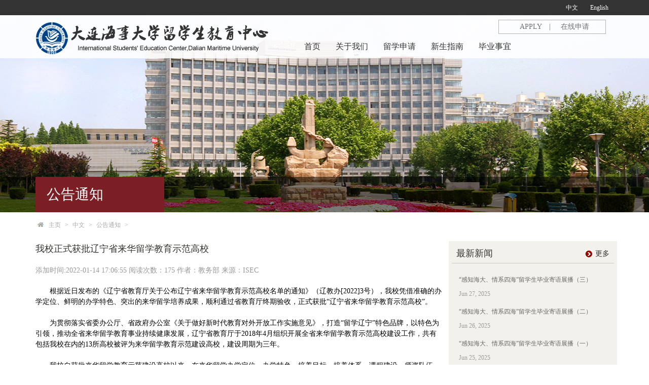

--- FILE ---
content_type: text/html
request_url: https://iec.dlmu.edu.cn/info/1020/3006.htm
body_size: 21222
content:
<!DOCTYPE html PUBLIC "-//W3C//DTD XHTML 1.0 Transitional//EN" "http://www.w3.org/TR/xhtml1/DTD/xhtml1-transitional.dtd">
<html xmlns="http://www.w3.org/1999/xhtml">
<head>
<meta http-equiv="Content-Type" content="text/html; charset=UTF-8" />
<meta http-equiv="X-UA-Compatible" content="IE=EmulateIE7" />
<title>我校正式获批辽宁省来华留学教育示范高校-大连海事大学留学生教育中心</title><meta name="pageType" content="3">
<meta name="pageTitle" content="我校正式获批辽宁省来华留学教育示范高校">


<META Name="SiteName" Content="大连海事大学留学生教育中心" />
<META Name="SiteDomain" Content="iec.dlmu.edu.cn" />
<META Name="ColumnName" Content="公告通知" />
<META Name="ArticleTitle" Content="我校正式获批辽宁省来华留学教育示范高校" />
<META Name="PubDate" Content="2022-01-14 17:06" />
<META Name="ContentSource" Content="ISEC" />
<META Name="Keywords" Content="我校 校正 正式 辽宁省 辽宁 省来 来华 留学 教育 示范 高校 " />
<META Name="Author" Content="教务部" />
<META Name="Description" Content="根据近日发布的《辽宁省教育厅关于公布辽宁省来华留学教育示范高校名单的通知》（辽教办[2022]3号），我校凭借准确的办学定位、鲜明的办学特色、突出的来华留学培养成果，顺利通过省教育厅终期验收，正式获批“辽宁省来华留学教育示范高校”。为贯彻落实省委办公厅、省政府办公室《关于做好新时代教育对外开放工作实施意见》，打造“留学辽宁”特色品牌，以特色为引领，推动全省来华留学教育事业持续健康发展，辽宁省教育厅于20..." />
<META Name="Image" Content="iec.dlmu.edu.cn/__local/5/16/03/4B36C69994ED8A9C19AEA09BD9A_CD32ED3A_53382.pngiec.dlmu.edu.cn/__local/F/AE/DE/D788EA4F4B55CB393A67A4C4339_5353534A_64B46.png" />
<META Name="Url" Content="iec.dlmu.edu.cn/info/1020/3006.htm" />

<meta name="description" content="大连海事大学留学生教育中心官方网站" />

<meta http-equiv="mobile-agent" content="format=xhtml;url=/m/index.php">
<link href="../../dfiles/11197/templets/default/ch/css/global.css" rel="stylesheet" type="text/css" />
<script type="text/javascript" src="../../dfiles/11197/templets/default/js/ch/jquery.min.js"></script>
<script type="text/javascript" src="../../dfiles/11197/templets/default/js/ch/jquery.superslide.js"></script>
<script type="text/javascript" src="../../dfiles/11197/templets/default/js/ch/selector.js"></script>
<script>
$(".u-backTop").click(function(){
        $("html, body").animate({ scrollTop: 0 }, 120);
    });
    $(window).scroll(function(){
        var menuElmm = $(".bg02_dis");
        var st = $(document).scrollTop();
        if(st >= 200){
            //alert(st);
            menuElmm.addClass("m-menu-fixed");
        }
        else{
            menuElmm.removeClass("m-menu-fixed");
        }
    });
</script>
<!--Announced by Visual SiteBuilder 9-->
<link rel="stylesheet" type="text/css" href="../../_sitegray/_sitegray_d.css" />
<script language="javascript" src="../../_sitegray/_sitegray.js"></script>
<!-- CustomerNO:77656262657232307973465450535742000200024f50 -->
<link rel="stylesheet" type="text/css" href="../../content.vsb.css" />
<script type="text/javascript" src="/system/resource/js/counter.js"></script>
<script type="text/javascript">_jsq_(1020,'/content.jsp',3001,1531445353)</script>
</head>
<body>
<div class="bg01">
<div class="wrapper">
<div class="lan"><script language="javascript" src="/system/resource/js/dynclicks.js"></script><script language="javascript" src="/system/resource/js/openlink.js"></script><A href="../../index.htm" target="_blank" onclick="onclick=" _addDynClicks(&#34;wburl&#34;, 1531445353, 40213)"" style="LETTER-SPACING: 0px">中文</A> 
<A href="../../English.htm" target="_blank" onclick="onclick=" _addDynClicks(&#34;wburl&#34;, 1531445353, 40214)"" style="padding-left:21px; letter-spacing:0">English</A> 
</div></div></div>
<div class="banner_list" style="background:url(../../dfiles/11197/uploads/banner/ch_banner.jpg) center no-repeat #2e2d29">
    <div class="ny_header">
        <div class="wrapper">
            <div class="header_name">
公告通知</div>
        </div>
    </div>
</div>
<div class="bg02">
<div class="wrapper">
<div class="logo fl"><a hidefocus href="#" style="hide-focus: true">
<!-- 网站logo图片地址请在本组件"内容配置-网站logo"处填写 -->
<a href="../../index.htm" title="留学生教育中心"><img src="../../dfiles/11197/templets/default/ch/images/logo.png" width="462" height="85" border="0" alt="留学生教育中心" title="留学生教育中心"></a></a></div>
<div class="top_right fr">
<div class="quick fr"><A hidefocus href="https://dlmu.17gz.org" onclick="_addDynClicks(&#34;wburl&#34;, 1531445353, 40223)" style="padding-left: 18px; hide-focus: true">APPLY</A>
|

<A hidefocus href="https://dlmu.17gz.org" onclick="_addDynClicks(&#34;wburl&#34;, 1531445353, 40224)" style="padding-left: 16px; hide-focus: true">在线申请</A>


</div>
<div class="nav fr"><UL>


           <LI><A hidefocus href="../../index.htm" style="hide-focus: true">首页</A> </LI>
       <LI><A hidefocus href="../../gywm/xxjs.htm" style="hide-focus: true">关于我们</A> </LI>
       <LI><A hidefocus href="../../lxsq/bkxm/zwskxm.htm" style="hide-focus: true">留学申请</A> </LI>
       <LI><A hidefocus href="../../xszn/lhqdzb/sqrhqz.htm" style="hide-focus: true">新生指南</A> </LI>
       <LI><A hidefocus href="../../bysy/lxsx.htm" style="hide-focus: true">毕业事宜</A> </LI>
</ul></div></div>
<div class="cb"></div></div></div>
<div class="bg02_dis">
<div class="wrapper">
<div class="quick1 fr"><A hidefocus href="https://dlmu.17gz.org" onclick="_addDynClicks(&#34;wburl&#34;, 1531445353, 40223)" style="padding-left: 18px; hide-focus: true">APPLY</A>
|

<A hidefocus href="https://dlmu.17gz.org" onclick="_addDynClicks(&#34;wburl&#34;, 1531445353, 40224)" style="padding-left: 16px; hide-focus: true">在线申请</A>


</div>
<div class="nav1 fl"><UL>


           <LI><A hidefocus href="../../index.htm" style="hide-focus: true">首页</A> </LI>
       <LI><A hidefocus href="../../gywm/xxjs.htm" style="hide-focus: true">关于我们</A> </LI>
       <LI><A hidefocus href="../../lxsq/bkxm/zwskxm.htm" style="hide-focus: true">留学申请</A> </LI>
       <LI><A hidefocus href="../../xszn/lhqdzb/sqrhqz.htm" style="hide-focus: true">新生指南</A> </LI>
       <LI><A hidefocus href="../../bysy/lxsx.htm" style="hide-focus: true">毕业事宜</A> </LI>
</ul></div>
        <div class="cb"></div>
    </div>
</div>
<div class="wrapper1">
    <div class="ny_postion">
            
                <a href="../../index.htm">主页</a> > <a>中文</a> > 
           


                <a>公告通知</a>  > 

</div>
    <div class="ny_left fl">
        

<script language="javascript" src="../../_dwr/interface/NewsvoteDWR.js"></script><script language="javascript" src="../../_dwr/engine.js"></script><script language="javascript" src="/system/resource/js/news/newscontent.js"></script><LINK href="/system/resource/js/photoswipe/3.0.5.1/photoswipe.css" type="text/css" rel="stylesheet"><script language="javascript" src="/system/resource/js/photoswipe/3.0.5.1/pw.js"></script><link rel="stylesheet" Content-type="text/css" href="/system/resource/style/component/news/content/format500.css"><script language="javascript" src="/system/resource/js/ajax.js"></script><form name="_newscontent_fromname"><script language="javascript" src="/system/resource/js/jquery/jquery-latest.min.js"></script>
<div class="con_header">我校正式获批辽宁省来华留学教育示范高校</div>
        <div class="con_author">添加时间:2022-01-14 17:06:55   阅读次数：<script>_showDynClicks("wbnews", 1531445353, 3001)</script> 作者：教务部 来源：ISEC</div>
        <div class="con">
                <div id="vsb_content_500"><div class="v_news_content">
<p class="vsbcontent_start">根据近日发布的《辽宁省教育厅关于公布辽宁省来华留学教育示范高校名单的通知》（辽教办[2022]3号），我校凭借准确的办学定位、鲜明的办学特色、突出的来华留学培养成果，顺利通过省教育厅终期验收，正式获批“辽宁省来华留学教育示范高校”。</p>
<p class="vsbcontent_start"><br></p>
<p>为贯彻落实省委办公厅、省政府办公室《关于做好新时代教育对外开放工作实施意见》，打造“留学辽宁”特色品牌，以特色为引领，推动全省来华留学教育事业持续健康发展，辽宁省教育厅于2018年4月组织开展全省来华留学教育示范高校建设工作，共有包括我校在内的13所高校被评为来华留学教育示范建设高校，建设周期为三年。</p>
<p><br></p>
<p>我校自获批来华留学教育示范建设高校以来，在来华留学办学定位、办学特色、培养目标、培养体系、课程建设、师资队伍、科研学术、软硬件设施、校友工作、海外校区建设等方面不断加大工作力度，取得了良好的建设成果，在辽宁省教育厅组织的中期评估、终期验收中获得评审专家高度认可和评价，专家一致认为：学校以聚焦海事特色、服务交通外交为使命，充分发挥涉海专业优势，办学定位准确，培养目标明确，改革与创新效果凸显，有效推动了留学辽宁教育品牌建设和发展。</p>
<p><br></p>
<p style="text-align: center">
 <img src="/virtual_attach_file.vsb?afc=GozMf2MzUsoR9PUkzUDUm-ZLRvbMRLRPUNQ7L8n7M4A7U8-0gihFp2hmCIa0MSyPM1yaLYy8UmLDU4CbozN8nlUZUzTRLzTfnl7aolW7olVFU8U4LNr7L8VFMzL4oR-Jv2bjo4OeoDTTCYhXptQ0g47aLmG0L4GaM1bw6278c" width="497" alt="53382" vsbhref="vurl" vurl="/_vsl/516034B36C69994ED8A9C19AEA09BD9A/CD32ED3A/53382" vheight="" vwidth="497" orisrc="/virtual_attach_file.vsb?afc=-ozMW2MzUsoR9PUHzUDUm-ZLRvbMRLgPUNQ7L8n7M4A7U8-0gihFp2hmCIa0MSyPM1yaLYy8UmLDU4CbozN8nlUZUzTRLzTfnl7aolW7olVFU8U4LNr7L8VFMzL4oR-Jv2bjo4OeoDTTCYhXptQ0g47aLmG0L4GaM1bw62L8c" class="img_vsb_content"></p>
<p><br></p>
<p class="vsbcontent_end">学校将以此为契机，继续扎实做好来华留学各项工作，在国际学生培养管理等方面持续提质增效，加强内涵建设、传递中国声音，培养出更多知华、友华、爱华的高层次国际人才和促进文化交流融合的友好信使。</p>
<p class="vsbcontent_end"><br></p>
<p style="text-align: center">
 <img src="/virtual_attach_file.vsb?afc=Mo7CoDL4viLlVVnumV7UzGPLzLsLR7UPLRv8MmV7MR9aM870gihFp2hmCIa0n1hfnSh7nSh7M49Znl78nmnkMzrRUmLbL87DM878U4U4L4TFMzLiL4l4M7VFMmnkMRCJv2bjo4OeoDTTCYhXptQ0g47aLmG0L4GaM1bw62n8c" width="442" alt="64B46" vsbhref="vurl" vurl="/_vsl/FAEDED788EA4F4B55CB393A67A4C4339/5353534A/64B46" vheight="" vwidth="442" orisrc="/virtual_attach_file.vsb?afc=3o7CBDL4viLlVVnGmV7UzGPLzLsLR7fPLRv8MmV7MR9aM870gihFp2hmCIa0n1hfnSh7nSh7M49Znl78nmnkMzrRUmLbL87DM878U4U4L4TFMzLiL4l4M7VFMmnkMRCJv2bjo4OeoDTTCYhXptQ0g47aLmG0L4GaM1bw62k8c" class="img_vsb_content"></p>
<p class="vsbcontent_end"><br></p>
</div></div>
 
        </div>
        <div class="con_bottom01">
        </div>
     
        <div class="con_bottom02">
            上一篇：<a href="3014.htm">“中国风、中国味、中国年”系列活动——小年</a> <br />
            下一篇： <a href="2993.htm">我校留学生在“辽宁省与非洲影像作品比赛”活动中喜获佳绩</a>  
        </div>

   
       
   
</form>

    </div>
    <div class="ny_right fr">
        <div class="news01">
            <div class="list_header01">
                最新新闻
                <a href="../../xwkx.htm" class="more">更多</a>
            </div>
            
<script language="javascript" src="/system/resource/js/centerCutImg.js"></script><ul>
			

   <li> <a href="../1017/8923.htm">“感知海大、情系四海”留学生毕业寄语展播（三）</a>
					<span>Jun 27, 2025</span> 
			</li>
   <li> <a href="../1017/8893.htm">“感知海大、情系四海”留学生毕业寄语展播（二）</a>
					<span>Jun 26, 2025</span> 
			</li>
   <li> <a href="../1017/8873.htm">“感知海大、情系四海”留学生毕业寄语展播（一）</a>
					<span>Jun 25, 2025</span> 
			</li>
   <li> <a href="../1017/8833.htm">海大来华留学生在中南大学“感知中国-智轨交通”国际学生学术交流活动作报告</a>
					<span>Jun 17, 2025</span> 
			</li>
</ul><script>_showDynClickBatch(['dynclicks_u9_8923','dynclicks_u9_8893','dynclicks_u9_8873','dynclicks_u9_8833'],[8923,8893,8873,8833],"wbnews", 1531445353)</script>

        </div>
        <div class="news02">
            <div class="list_header01">
                EVENTS
                <a href="../../Events.htm" class="more">更多</a>
            </div>
            
  <div class="item_list">
				<div class="date_name">
					<div class="month">Jun  </div>
					<div class="date">17</div>
				</div>
				<div class="content">
					<div class="title_name"><a href="../1018/8843.htm">海大来华留学生在中南大学“感知中国-智轨交通”国际学生学术交</a></div>
					<div class="time_name">June 17, 2025 </div>
				</div>
			</div>
  <div class="item_list">
				<div class="date_name">
					<div class="month">May  </div>
					<div class="date">26</div>
				</div>
				<div class="content">
					<div class="title_name"><a href="../1018/8733.htm">推动可持续发展背景下的海洋经济发展——坦桑尼亚达累斯萨拉姆海</a></div>
					<div class="time_name">May 26, 2025 </div>
				</div>
			</div>
  <div class="item_list">
				<div class="date_name">
					<div class="month">May  </div>
					<div class="date">15</div>
				</div>
				<div class="content">
					<div class="title_name"><a href="../1018/8683.htm">我校留学生在“2025感知中国——星海国际学生财经学术交流会”报</a></div>
					<div class="time_name">May 15, 2025 </div>
				</div>
			</div>
  <div class="item_list">
				<div class="date_name">
					<div class="month">Apr  </div>
					<div class="date">25</div>
				</div>
				<div class="content">
					<div class="title_name"><a href="../1018/8583.htm">留学生教育中心成功举办“心向阳光·筑梦远航”心理健康教育活动</a></div>
					<div class="time_name">April 25, 2025 </div>
				</div>
			</div>
<script>_showDynClickBatch(['dynclicks_u10_8843','dynclicks_u10_8733','dynclicks_u10_8683','dynclicks_u10_8583'],[8843,8733,8683,8583],"wbnews", 1531445353)</script>


        </div>
        <div style="margin-top:20px;">        
               <a href="../../gywm/lxwm.htm" onclick="_addDynClicks(&#34;wbimage&#34;, 1531445353, 41463)"><img src="../../images/ny05.jpg" alt="" /></a>
</div>
    </div>
    <div class="cb"></div>
</div>
<div class="bg04">
    <div class="wrapper">
        <div class="index_left fl">
            <div class="title mt30 mb10">留学申请</div>
<div>
    <a hidefocus href="../../lxsq/bkxm/zwskxm.htm" onclick="_addDynClicks(&#34;wburl&#34;, 1531445353, 40233)" style="hide-focus: true">本科项目</a>
    <a hidefocus href="../../lxsq/ssxm/zwskxm.htm" onclick="_addDynClicks(&#34;wburl&#34;, 1531445353, 40234)" style="hide-focus: true">硕士项目</a>
    <a hidefocus href="../../lxsq/bsxm/zwskxm.htm" onclick="_addDynClicks(&#34;wburl&#34;, 1531445353, 40235)" style="hide-focus: true">博士项目</a>
    <a hidefocus href="../../lxsq/bkykxm.htm" onclick="_addDynClicks(&#34;wburl&#34;, 1531445353, 40236)" style="hide-focus: true">本科预科项目</a>
    <a hidefocus href="../../lxsq/hypxxm.htm" onclick="_addDynClicks(&#34;wburl&#34;, 1531445353, 40237)" style="hide-focus: true">汉语培训项目</a>
    <a hidefocus href="../../lxsq/zyjxxm.htm" onclick="_addDynClicks(&#34;wburl&#34;, 1531445353, 40238)" style="hide-focus: true">专业进修项目</a>
    <a hidefocus href="../../lxsq/xxzlxm.htm" onclick="_addDynClicks(&#34;wburl&#34;, 1531445353, 40239)" style="hide-focus: true">学习之旅项目</a>
    <a hidefocus href="../../lxsq/h_sjb1/hjb.htm" onclick="_addDynClicks(&#34;wburl&#34;, 1531445353, 50806)" style="hide-focus: true">寒假班</a>
    <a hidefocus href="../../lxsq/h_sjb1/sjb.htm" onclick="_addDynClicks(&#34;wburl&#34;, 1531445353, 50807)" style="hide-focus: true">暑假班</a>
 </div></div>
<div class="index_left fl">
<div class="title mt30 mb10">在校学习</div>
<div>
    <a hidefocus href="../../zxxx/xl.htm" onclick="_addDynClicks(&#34;wburl&#34;, 1531445353, 40240)" style="hide-focus: true">校历</a>
    <a hidefocus href="../../zxxx/xyzd/xls.htm" onclick="_addDynClicks(&#34;wburl&#34;, 1531445353, 40241)" style="hide-focus: true">学业指导</a>
    <a hidefocus href="../../zxxx/shfw/zsjshss_.htm" onclick="_addDynClicks(&#34;wburl&#34;, 1531445353, 40242)" style="hide-focus: true">生活服务</a>
 </div>

    <a href="https://zq-cms.dlmu.edu.cn/system/_owners/iec/_webprj/content.jsp?urltype=news.NewsContentUrl&amp;wbtreeid=1019&amp;wbnewsid=3783" onclick="_addDynClicks(&#34;wburl&#34;, 1531445353, 40246)">
            <div class="title mt30">常用下载</div>
            </a>
</div>
<div class="index_left fl">
<div class="title mt30 mb10">奖学金</div>
<div>
    <a hidefocus href="../../jxj/zgzfzxjxj.htm" onclick="_addDynClicks(&#34;wburl&#34;, 1531445353, 40243)" style="hide-focus: true">中国政府专项奖学金</a>
    <a hidefocus href="../../jxj/lnszfzxjxj.htm" onclick="_addDynClicks(&#34;wburl&#34;, 1531445353, 40244)" style="hide-focus: true">辽宁省政府专项奖学金</a>
    <a hidefocus href="../../jxj/DMUyxlxsjxj.htm" onclick="_addDynClicks(&#34;wburl&#34;, 1531445353, 40245)" style="hide-focus: true">DMU优秀留学生奖学...</a>
 </div></div>
<div class=" index_right fr">
<div class="select_name">
<div class="m-form">
<div class="item">
<dl id="Marriage" class="m-select">
<dt onclick="change_hehe()">——友情链接—— </dt>
<dd id="show_yl" style="display: none">
    <a hidefocus href="http://www.dlmu.edu.cn/" target="blank" onclick="_addDynClicks(&#34;wburl&#34;, 1531445353, 40247)" style="hide-focus: true">——大连海事大学——</a> 
    <a hidefocus href="http://www.csc.edu.cn/" target="blank" onclick="_addDynClicks(&#34;wburl&#34;, 1531445353, 40248)" style="hide-focus: true">——国家留学基金管理委员会——</a> 
    <a hidefocus href="https://dlmu.17gz.org/" target="blank" onclick="_addDynClicks(&#34;wburl&#34;, 1531445353, 40251)" style="hide-focus: true">——申请链接——</a> 
</dd></dl></div></div><input class="btn" type="button" name=""> <script>
        function change_hehe(){
            if(document.getElementById('show_yl').style.display=='block'){
                document.getElementById('show_yl').style.display='none';
            }else{
                document.getElementById('show_yl').style.display='block';
            }
        }
        function dis_hehe(){
            document.getElementById('show_yl').style.display='none';
        }
    </script></div>
<div><br><br><br><br><br></div>
<div style="text-align: center; width: 258px">        
                <a hidefocus href="#" onclick="_addDynClicks(&#34;wbimage&#34;, 1531445353, 41454)" style="hide-focus: true"><img alt="" src="../../dfiles/11197/templets/default/ch/images/weixin.png"></a>
&nbsp;&nbsp;&nbsp;&nbsp;&nbsp;&nbsp;&nbsp;&nbsp;
                <a hidefocus href="#" onclick="_addDynClicks(&#34;wbimage&#34;, 1531445353, 41455)" style="hide-focus: true"><img alt="" src="../../dfiles/11197/templets/default/ch/images/sina.png"></a>
&nbsp;&nbsp;&nbsp;&nbsp;&nbsp;&nbsp;&nbsp;&nbsp;

                <a hidefocus href="#" onclick="_addDynClicks(&#34;wbimage&#34;, 1531445353, 41456)" style="hide-focus: true"><img alt="" src="../../dfiles/11197/templets/default/ch/images/icon01.png"></a>
&nbsp;&nbsp;&nbsp;&nbsp;&nbsp;&nbsp;&nbsp;&nbsp;
                <a hidefocus href="#" onclick="_addDynClicks(&#34;wbimage&#34;, 1531445353, 41457)" style="hide-focus: true"><img alt="" src="../../dfiles/11197/templets/default/ch/images/icon02.png"></a>

</div></div>
<div class="cb"></div></div></div>
<div class="bg05">
<div class="wrapper">
<div class="footer_left fl">        
                <img alt="" src="../../dfiles/11197/templets/default/ch/images/logo_bottom.png">
</div>
<div class="footer_right fr"><!-- 版权内容请在本组件"内容配置-版权"处填写 -->
<p>地址：中国辽宁大连市凌海路1号（116026）.<br />电话：+86-0411-84727317/84723637&nbsp;&nbsp;&nbsp;&nbsp;&nbsp;&nbsp;&nbsp;&nbsp;传真：+86-0411-84727317<br />E-mail：study@dlmu.edu.cn<br />技术支持：<a href="http://www.jiqunzhihui.com" target="_blank"><span style="color:#ffffff">集群智慧</span></a></p>
</div>
<div class="cb"></div></div></div><!-- /footer -->
</body>
</html>


--- FILE ---
content_type: text/css
request_url: https://iec.dlmu.edu.cn/dfiles/11197/templets/default/ch/css/global.css
body_size: 16752
content:
@charset "utf-8";
/* CSS Document */

body {
	margin: 0 auto;
	font-size: 12px;
	font-family:Arial, Helvetica, sans-serif "宋体";
	min-width:1140px;
	background:#ffffff;}
a {
	outline: none;
hide-focus:expression(this.hideFocus=true);
text-decoration:none
;}
a:hover{ text-decoration:underline;}

.stro_hover:hover{color:#8C1515;}
.stro_div a:hover{ text-decoration:none;}
img {
	border: 0
;}
.fl {
	float: left
;}
.fr {
	float: right
;}
.cb {
	clear: both;
	height:0
;}
li{ list-style:none;}
div, h1, h2, h3, h4, h5, h6, p, form, label, input, textarea, img, ul, li {
	padding: 0;
	margin: 0
;}

.wrapper{ width:1140px; margin:0 auto;}
.wrapper1{ width:1154px; margin:0 auto;}

.bg01{ background:#333333;}
.bg02{ background:url(../images/bg02.png); position:absolute; top:30px; width:100%; left:0;}
.bg02_dis{ background:#333333; position:absolute; top:30px; width:100%; left:0; height:85px; display:none;}
.bg03{ background:#dfdbd1;}
.bg04{ background:#2e2d29; padding-bottom:30px;}
.bg05{ background:#8c1515;}

.m-menu-fixed{ position: fixed; top:0; display:block; width:100%; z-index:999;opacity:1; filter:Alpha(opacity=100); background:#333333; height:85px; zoom:1; left:0;}

.lan{ display:block; text-align:right; height:30px; line-height:30px; padding-right:10px;}
.lan a{ color:#FFF; letter-spacing:3px;}

/*   banner   */

.slideBox{ width:100%; height:100%; overflow:hidden; position:relative;}
.slideBox .hd{ height:7px; overflow:hidden; position:absolute; bottom:24px; z-index:1; width:300px; margin:0 auto; left:50%; margin-left:-150px ;}
.slideBox .hd ul{ overflow:hidden; zoom:1;}
.slideBox .hd ul li{ float:left; margin-right:5px;  width:50px; height:7px; line-height:14px; text-align:center; background:#fff; cursor:pointer; margin-left:5px ;}
.slideBox .hd ul li.on{ background:#8c1515; color:#fff;}
.slideBox .bd{ position:relative; height:100%; z-index:0;}
.slideBox .bd li{ zoom:1; vertical-align:middle;}
.slideBox .bd img{ width:100%; height:auto; display:block;}

/* 下面是前/后按钮代码，如果不需要删除即可 */
.slideBox .prev,
.slideBox .next{ position:absolute; left:3%; top:50%; margin-top:-25px; display:block; width:32px; height:40px; background:url(../images/slider-arrow.png) -110px 5px no-repeat; filter:alpha(opacity=50);opacity:0.5;}
.slideBox .next{ left:auto; right:3%; background-position:8px 5px;}
.slideBox .prev:hover,
.slideBox .next:hover{ filter:alpha(opacity=100);opacity:1;}
.slideBox .prevStop{ display:none;}
.slideBox .nextStop{ display:none;}

.top_right{ width:640px;}
.top_right .quick{ border:1px solid #b3b3b3; width:210px; height:26px; line-height:26px; text-align:center; color:#717171; margin-top:9px; margin-right:15px; font-size:14px;}
.top_right .quick a{ color:#717171; padding:0 10px;}

.quick1{ border:1px solid #fff; width:210px; height:26px; line-height:26px; text-align:center; color:#fff; margin-top:29px; margin-right:15px; font-size:14px;}
.quick1 a{ color:#fff; padding:0 10px;}

.nav{ display:block; height:48px; clear:both; width:100%;}
.nav li{ float:left; line-height:49px; margin-left:30px;}
.nav li a{ color:#333333; font-size:16px; font-family:"微软雅黑"; text-decoration:none; padding-bottom:12px;}
.nav li a:hover{ border-bottom:2px solid #8c1515; color:#8c1515;}

.nav1{ height:48px; width:700px; margin-top:20px;}
.nav1 li{ float:left; line-height:48px; margin-left:30px;}
.nav1 li a{ color:#fff; font-size:16px; font-family:"微软雅黑"; text-decoration:none; padding-bottom:12px;}
.nav1 li a:hover{ border-bottom:2px solid #fff; color:#fff;}

.index_news{ width:1170px;}
.index_news li{ float:left; width:340px; font-family:"微软雅黑"; line-height:20px; margin-top:37px; margin-left:18px;}
.index_news li img{ width:340px; height:200px; margin-bottom:15px; margin-top:-20px;}
.index_news li a{ color:#35342f; font-size:14px;}
.index_news li a span{ display:block; padding-left:10px;}

.index_quick{margin-top:37px; margin-left:28px;}
.index_quick div{ border-bottom:1px solid #dfdbd1; margin-bottom:32px;}
/*.index_quick div:hover{ border-bottom:1px solid #df0000}*/
.new_jia1{padding-left:38px; background:url(../images/icon_jxj.jpg) left no-repeat;}
.new_jia2{padding-left:38px; background:url(../images/icon_qzsx.jpg) left no-repeat;}
.new_jia3{padding-left:38px; background:url(../images/icon_cyxz.jpg) left no-repeat;}
.new_jia4{padding-left:38px; background:url(../images/icon_glgd.jpg) left no-repeat;}
.new_jia5{padding-left:38px; background:url(../images/icon_lxwm.jpg) left no-repeat;}
.index_quick a{ color:#8c1515; font-size:17px;text-decoration:none;}
.index_quick a.icon01{line-height:24px; display:block; height:24px;}
.index_quick a.icon02{line-height:24px; display:block; height:24px;}
.index_quick a.icon03{line-height:24px; display:block; height:24px;}
.index_quick a.icon04{line-height:24px; display:block; height:24px;}
.index_quick a.icon05{line-height:24px; display:block; height:24px;}
.index_quick a:hover{width:auto;height:22px;border-bottom:2px solid #8c1515;}

.index_news01{ width:326px; margin-top:20px; margin-bottom:22px;}
.index_news01 .title{ font-family:"微软雅黑"; color:#8c1515; font-size:20px; height:44px;}
.index_news01 .more{ background:url(../images/arrow01.jpg) left no-repeat; line-height:20px; padding-left:20px; color:#35342f; font-size:14px;}

.index_news02{ width:322px; margin-top:20px; margin-left:24px;}
.index_news02 .title{ font-family:"微软雅黑"; color:#8c1515; font-size:20px; height:40px; border-bottom:1px solid #86847d;}
.index_news02 .more{ background:url(../images/arrow01.jpg) left no-repeat; line-height:20px; padding-left:20px; color:#35342f; font-size:14px;}
.hehe_more{background:url(../images/arrow0111.png) left no-repeat; line-height:20px; padding-left:20px; color:#35342f; font-size:14px;}
.index_news02 li{ margin-top:10px; line-height:20px;}
.index_news02 li a{ color:#8c1515; font-size:14px; display:block;}
.index_news02 li span{ color:#767676;}

.index_news03{ width:441px;}
.index_news03 .more{ background:url(../images/arrow01.jpg) left no-repeat; line-height:20px; padding-left:20px; color:#35342f; font-size:14px;}
.index_news03 li{ margin-top:10px; line-height:20px; height:60px;}
.index_news03 .date{ width:60px; height:60px; text-align:center; background:#4d4f55; color:#FFF; font-family: 'Source Sans Pro',Helvetica,Arial,Verdana,sans-serif; margin-right:15px;}
.index_news03 .date .top{ font-size:15px; font-weight:200px; margin-top:5px;}
.index_news03 .date .bottom{ font-size:30px; font-weight:200px; margin-top:5px;}
.index_news03 li a{ color:#8c1515; font-size:14px; display:block;}
.index_news03 li span{ color:#767676;}

.index_left{ width:230px;}
.index_left .title{ color:#fff; font-size:14px;}
.index_left a{ color:#bebebd; font-size:12px; text-decoration:none; line-height:22px; display:block;}
.index_left a:hover{ text-decoration:underline;}

.mt30{ margin-top:30px;}
.mb10{ margin-bottom:10px;}

.index_right{ width:258px; margin-top:35px; margin-right:0;}
.index_right .select_name{ position:relative; height:40px; width:258px;}
.index_right .select_name select{ height:40px; background:none; width:225px; position:absolute; left:0; border:0; color:#666666; font-size:18px; font-family: Arial, Helvetica, sans-serif; overflow:hidden;}
.index_right .btn{ background: url(../images/btn.jpg) no-repeat; width:40px; height:40px; border:0; cursor:pointer; right:-1px; position:absolute;}

/*  底部下拉菜单 */

.index_right .m-form{font-family:12px/1.5 arial,\5b8b\4f53,sans-serif; position:absolute; left:0; width:220px;}
.index_right .m-form .item{height:40px;}
.index_right .m-form label{color:#fff;display:inline-block;height:40px;float:left;line-height:40px;width:220px;text-align:right;padding-right:20px;}
.index_right .m-select{height:36px;width:216px; border:2px solid #4c4c4b; background:#4c4c4b;}
dl{ display: block;-webkit-margin-before: 0;-webkit-margin-after: 0;-webkit-margin-start: 0px;-webkit-margin-end: 0px; margin:0;}
.index_right .m-select dt{line-height:36px;text-align:center;cursor:pointer;height:40px;border-radius: 0; font-size:18px; color:#bfbfbf; font-weight:bold;}
.index_right .m-select dd{overflow-y:auto;background:#fff;position:absolute;left:0;top:40px;display:none;border-top:2px solid #E3E3E3;border-bottom:2px solid #E3E3E3;border-radius: 0;box-shadow:0 6px 12px rgba(0,0,0,0.175); width:219px; float:left;-webkit-margin-start: 0;}
.index_right .m-select dd a{display:block;font-size:14px;text-indent:1em;line-height:32px;border-right:2px solid #E3E3E3;border-left:2px solid #E3E3E3;height:32px; color:#666;}
.index_right .m-select dd a:hover{text-decoration:none;background:#eee;}

.index_right .m-select dd.age,.m-select dd.height{width:400px;border:2px solid #E3E3E3;}
.index_right .m-select dd.age a,.m-select dd.height a{float:left;width:40px;text-align:center;border:none;display:inline-block;text-indent:0;height:24px;line-height:24px;}

/*  底部下拉菜单 */

.footer_left{ width:261px;}

.footer_right{ color:#fff; width:380px; line-height:21px; font-family: Arial, Helvetica, sans-serif; font-size:12px; padding:5px 0;}

.banner_list{ display:block; background:url(../images/ny_banner.jpg) center no-repeat #2e2d29; height:389px;}

.ny_header{ display:block; height:70px; background:url(../images/ny01.png); position:relative; top:319px;}

.header_name{ color:#FFF; height:70px; line-height:70px; overflow:hidden;background:#7b1f24; padding-left:22px; font-family:"微软雅黑"; font-size:28px; width:232px;}

.ny_postion{ display:block; height:50px; line-height:50px; background:url(../images/ny02.jpg) left no-repeat; padding-left:21px; color:#aaaaaa; margin-left:7px;}
.ny_postion a{ padding:0 5px; color:#aaaaaa;}
.ny_postion span{ padding:0 5px; color:#7b1f24;}

.ny_left{ width:803px; margin-left:7px;}
.ny_left .list_header{ display:block; border-bottom:1px solid #c9c4b6; color:#35342f; font-family:"微软雅黑"; font-size:22px; height:50px; line-height:50px; margin-bottom:10px;}

.ny_left .list{}
.ny_left .list li{ width:255px; height:255px; float:left; margin-right:18px; margin-top:10px; margin-bottom:10px;}
.ny_left .list li.last{ margin-right:0;}
.ny_left .list li img{ width:255px; height:190px; margin-bottom:10px;}
.ny_left .list li span{ display:block; padding:0 5px; line-height:22px; font-size:14px;}
.ny_left .list li a{ color:#35342f;}
.ny_left .list li a b{font-weight:normal;}
.ny_left .list li a:hover{ color:#7b1f24;}

.hehe_fenye{overflow:hidden;text-align:center;}
.hehe_fenye li{width:auto;float:left;margin:0px 10px;}

.ny_right{ width:332px; margin-top:7px;}
.ny_right .news01{ display:block; background:#f2f1ec; padding:6px; height:auto;}
.ny_right .news01 .list_header01{ display:block; position:relative; border-bottom:1px solid #cbcbb1; height:37px; line-height:37px; color:#35342f; font-family:"微软雅黑"; font-size:18px; padding-left:9px;}
.ny_right .news01 .list_header01 .more{ position:absolute; right:9px;background:url(../images/arrow01.jpg) left no-repeat; line-height:37px; padding-left:20px; color:#35342f; font-size:14px; font-family:"宋体";}
.ny_right .news01 ul{ padding:5px 14px;}
.ny_right .news01 li{ display:block; color:#9c9c9c; margin-top:16px; margin-bottom:5px;}
.ny_right .news01 li a{ color:#666666; display:block; line-height:22px; margin-bottom:10px; text-decoration:none;}
.ny_right .news01 li a:hover{ color:#7b1f24;}

.ny_right .news02{ display:block; background:#f2f1ec; padding:6px; height:auto; margin-top:17px;}
.ny_right .news02 .list_header01{ display:block; position:relative; border-bottom:1px solid #cbcbb1; height:37px; line-height:37px; color:#35342f; font-family:"微软雅黑"; font-size:18px; padding-left:9px;}
.ny_right .news02 .list_header01 .more{ position:absolute; right:9px;background:url(../images/arrow01.jpg) left no-repeat; line-height:37px; padding-left:20px; color:#35342f; font-size:14px; font-family:"宋体";}
.hehe_ch_li{background:url(../images/arrow0111.jpg) left no-repeat;padding-left:20px;}

.ny_right .news02 .item_list{ position:relative; display:block; width:289px; height:78px; margin-top:15px; border-bottom:1px solid #e1e1e1; margin-left:16px;}
.ny_right .news02 .last{ border-bottom:0;}
.ny_right .news02 .item_list .date_name{ position:absolute; left:0; width:42px; font-weight:bold; text-align:center;}
.ny_right .news02 .item_list .date_name .month{ color:#333333; font-size:24px; font-family:Monotype Corsiva;}
.ny_right .news02 .item_list .date_name .date{ color:#8c1515; font-family: "微软雅黑"; font-size:22px; font-style:italic; font-weight:normal;}
.ny_right .news02 .item_list .content{ width:223px; position:absolute; right:0;}
.ny_right .news02 .item_list .content .title_name{ font-family: "宋体"; font-size:12px; color:#333333; line-height:22px;}
.ny_right .news02 .item_list .content .time_name{ font-family: "宋体"; color:#a7504e; font-size:14px; margin-top:5px;}
.ny_right .news02 .item_list .content .title_name a{ color:#666666; text-decoration: none;}
.ny_right .news02 .item_list .content .title_name a:hover{ color:#8c1515;}

.con_header{ display:block; color:#35342f; font-size:18px; font-family:"微软雅黑"; height:40px; padding-top:10px; line-height:24px;}
.con_author{ color:#999999; font-size:14px; line-height:30px;}
.con{ color:#55; font-size:14px; line-height:30px; margin:15px 0; min-height:850px;}

.con_bottom01{ border-bottom:1px solid #d4d4d4; height:50px; line-height:30px; color:#999999; position:relative; font-size:14px;}
.con_bottom01 .cz{ position:absolute; right:0; line-height:30px; top:0;}
.con_bottom01 .cz a{ padding:0 10px; color:#999999;}

.con_bottom02{ display:block; line-height:30px; font-weight:bold; color:#888888; font-size:14px; margin-top:10px; margin-bottom:15px;}
.con_bottom02 a{ color:#888888;}

.ny_left01{ width:254px; margin-left:7px;}

.sideMenu{}
.sideMenu h3{ height:50px; line-height:50px; padding-left:21px; background:#e3dfd5; cursor:pointer;	 color:#35342f; font-size:18px; font-family:"微软雅黑"; font-weight: normal;}
.sideMenu h4{ height:50px; line-height:50px; padding-left:21px; background:#e3dfd5; cursor:pointer;	 color:#35342f; font-size:18px; font-family:"微软雅黑"; font-weight: normal;}
.sideMenu h3 a{color:#35342f;text-decoration:none;}
.sideMenu h4 a{color:#35342f;text-decoration:none;}
.sideMenu h4 em{ float:left; display:block; width:12px; height:12px; background:url(../images/ny06.png) no-repeat; cursor:pointer; margin-top:20px; margin-right:12px ;}
.sideMenu h3 em{ float:left; display:block; width:12px; height:12px; background:url(../images/ny06.png) no-repeat; cursor:pointer; margin-top:20px; margin-right:12px ;}
.sideMenu h3.on{ background:#fff ;}
.sideMenu h3.on em{ background:url(../images/ny07.png) no-repeat ;}
.sideMenu h4.on{ background:#fff ;}
.sideMenu h4.on em{ background:url(../images/ny07.png) no-repeat ;}
.sideMenu ul{ padding:4px 25px 8px 25px; color:#999; display:none;}
.sideMenu ul li{ display:block; line-height:34px; margin-left:24px; font-size:14px;}
.sideMenu ul li a{ color:#6d6d6d; background:url(../images/arrow02.jpg) left no-repeat; padding-left:19px;}
.sideMenu ul li a:hover{ color:#7b1f24; background:url(../images/arrow03.jpg) left no-repeat;}


.ny_right01{ width:827px; padding-bottom:30px;}

.slideTxtBox{ width:827px; text-align:left; margin-top:10px ;}
.slideTxtBox .hd{ height:43px; line-height:43px; padding:0; position:relative;}
.slideTxtBox .hd ul{ float:left;  position:absolute; left:0; top:0; height:43px;}
.slideTxtBox .hd ul li{ float:left; padding:0 15px; cursor:pointer; background:#f6f7fa; font-family:Vani; font-size:27px; color:#999999; border-radius:5px 5px 0 0; line-height:55px; overflow:hidden; height:42px; text-align:center;border:1px solid #e1e1e1;border-bottom:none  ;}
.slideTxtBox .hd ul li.on{ height:43px;  background:#fb8112; color:#fff ;border:none ;}
.slideTxtBox .bd ul{ padding:15px;  zoom:1; border:1px solid #e1e1e1 ;}
.slideTxtBox .bd li{ background:url(../images/arrow04.jpg) left 10px no-repeat; padding-left:43px; margin:30px 0 15px 0; border-bottom:1px dashed #35342f; height:142px ;}
.slideTxtBox .bd li a{ display:block; color:#001d46; line-height:30px; font-size:20px; padding-bottom:5px; font-family:"微软雅黑";}
.slideTxtBox .bd li a:hover{ color:#3277ae; text-decoration:none;}
.slideTxtBox .bd li p{ display:block;line-height:26px; font-family: "宋体"; font-size:14px; color:#6d6d6d;}
.slideTxtBox .bd li span{ display:block; font-family:"微软雅黑"; padding-top:10px; color:#6d6d6d; font-size:16px;}

--- FILE ---
content_type: application/javascript
request_url: https://iec.dlmu.edu.cn/dfiles/11197/templets/default/js/ch/selector.js
body_size: 9122
content:

(function() {
		function removeMenus() {
			$('.m-select').removeClass('m-focus').find('dd').hide();
		};
		var SelectorJS = {
			//地区选择器
			area: {
				init: function(target, value, full) {
					SelectorJS.script('address.js', function(code) {
						this.code = code;
						this.target = $(target);
						this.dt = this.target.find('dt');
						this.dd = this.target.find('dd');
						this.tab = this.target.find('.tab');
						this.con = this.target.find('.tab-con');
						this.input = this.target.find('input');
						this.value = 'c' + value;
						this.full = full === undefined ? true : full; //true 三项

						var _value = [];
						if (/0{5}$/.test(this.value)) { //外国
							_value = ['外国', this.code['c10200000'][this.value].n];

						} else if (/0{2}$/.test(this.value) || !full) {
							_value = [this.code[this.value.replace(/\d{4}$/, '0000')].n,
								this.code[this.value.replace(/\d{4}$/, '0000')][this.value.replace(/\d{2}$/, '00')].n
							];
						} else {
							_value = this.code[this.value.replace(/\d{4}$/, '0000')].d ?
								[this.code[this.value.replace(/\d{4}$/, '0000')].n,
								this.code[this.value.replace(/\d{4}$/, '0000')][this.value].n
							] :
								[this.code[this.value.replace(/\d{4}$/, '0000')].n,
								this.code[this.value.replace(/\d{4}$/, '0000')][this.value.replace(/\d{2}$/, '00')].n,
								this.code[this.value.replace(/\d{4}$/, '0000')][this.value.replace(/\d{2}$/, '00')][this.value].n
							];
						}

						this.tab.html('<li>' + _value.join('</li><li>') + '</li>');
						this.dt.html(_value.join('-'));
						var res = [/0{5}$/.test(this.value) ? 'c10200000' : this.value.replace(/\d{4}$/, '0000'), this.value.replace(/\d{2}$/, '00'), this.value];
						var li = this.tab.find('li');
						li.last().addClass('on');
						li.each(function(i) {
							$(this).attr('val', res[i]);
						});
						this.create(li.size() > 2 ? this.code[res[0]][res[1]] : this.code[res[0]]);
						this.events();
					}, this);
				
				this.create = function(data) {
					var html = '';
					$.each(data, function(key, val) {
						if (key != 'n' && key != 'd') html += '<a title="' + this.n + '" href="javascript:;" val="' + key + '">' + this.n + '</a>';
					});
					this.con.html(html);
				};

				this.events = function() {
					var that = this;
					this.con.delegate('a', 'click', function(e) {
						e.stopPropagation();
						var on = that.tab.find('.on');
						on.nextAll().remove();
						var key = $(this).attr('val');
						var obj;
						var text = $(this).text();
						if (/000000$/.test(key)) {
							on.html(text).attr('val', key);
							that.setVal(key);
							return;
						}
						if (/0000$/.test(key)) {
							obj = that.code[key];
							that.create(obj);
							on.removeClass('on').html(text).attr('val', key);
							that.tab.append('<li class="on">请选择</li>');
						} else if (/\d00$/.test(key)) {
							if (that.code[key.replace(/\d\d00$/, '0000')].d != 1) {
								obj = that.code[key.replace(/\d\d00$/, '0000')][key];
								that.create(obj);
								on.removeClass('on').html(text).attr('val', key);
								if (that.full) {
									that.tab.append('<li class="on">请选择</li>');
								} else {
									that.setVal(key);
								}
							} else {
								on.html($(this).html()).attr('val', key);
								that.setVal(key);
							}
						} else {
							on.html($(this).html()).attr('val', key);
							that.setVal(key);
						}
					});

					this.tab.delegate('li', 'click', function(e) {
						e.stopPropagation();
						if ($(this).hasClass('on')) return;
						var key = $(this).attr('val');
						if (/0000$/.test(key)) {
							that.create(that.code);
						} else if (that.code[key.replace(/\d\d00$/, '0000')].d != 1) {
							that.create(that.code[key.replace(/\d\d00$/, '0000')]);
						}
						$(this).addClass('on').siblings().removeClass('on');
						$(this).nextAll().remove();
					});
					$(document).unbind('click', removeMenus)
						.bind('click', removeMenus);
					this.target.bind('click', function(e) {
						removeMenus();
						e.stopPropagation();
						that.dd.show();
						that.target.addClass('m-focus');
					});
				};

				this.setVal = function(key) {
					this.input.val(key.replace('c', ''));
					var text = [];
					this.tab.find('li').each(function() {
						text.push($(this).text());
					});
					this.dt.html(text.join('-'));
					this.dd.hide();
					this.target.removeClass('m-focus');
				}
			}
		},
			age: function(age0, age1, val0, val1) {
				function getAgeHTML(start) {
					start = start || 18;
					start = start > 80 ? 80 : start;
					var result = '',
						i = start;
					for (; i <= 80; i++) {
						result += '<a' + (i == start && start < 68 ? ' style="margin-left:' + ((i % 10 ? i % 10 : 1) - 1) * 40 + 'px"' : '') + ' href="javascript:;" val="' + i + '">' + i + '</a>';
					}
					return result;
				}
				new SelectorJS.selector.init({
					id: age0,
					data: getAgeHTML(),
					value: val0,
					click: function(value) {
						var prev = $('dt', age1).html() | 0;
						var form = new SelectorJS.selector.init({
							id: age1,
							value: value >= prev ? value : prev,
							data: getAgeHTML(value + 1)
						});
						if (value >= prev) {
							form.curValue.html(value + 1 < 81 ? value + 1 : 80)
						}
						form.curValue.click();
					}
				}).curValue.html(val0);
				new SelectorJS.selector.init({
					id: age1,
					value: val1,
					data: getAgeHTML(val0 + 1)
				}).curValue.html(val1);
			},
			heightMulti: function(h0, h1, val0, val1) {
				function getAgeHTML(start) {
					start = start || 129;
					start = start > 211 ? 211 : start;
					var result = '',
						i = start;
					for (; i <= 211; i++) {
						result += '<a' + (i == start && start < 190 ? ' style="margin-left:' + ((i % 10 ? i % 10 : 1) - 1) * 40 + 'px"' : '') + ' href="javascript:;" val="' + i + '">' + i + '</a>';
					}
					return result;
				}
				new SelectorJS.selector.init({
					id: h0,
					data: getAgeHTML(),
					value: val0,
					click: function(value) {
						var prev = $('dt', h1).html() | 0;
						var form = new SelectorJS.selector.init({
							id: h1,
							value: value >= prev ? value : prev,
							data: getAgeHTML(value + 1)
						});
						if (value >= prev) {
							form.curValue.html(value + 1 < 211 ? value + 1 : 211)
						}
						form.curValue.click();
					}
				}).curValue.html(val0);
				new SelectorJS.selector.init({
					id: h1,
					value: val1,
					data: getAgeHTML(val0 + 1)
				}).curValue.html(val1);
			},
			selector: {
				init: function(options) {
					this.select = $(options.id);
					this.data = options.data;
					this.value = options.value;
					this.height = options.height;
					this.width = options.width;
					this.curValue = this.select.find('dt');
					this.list = this.select.find('dd');
					this.input = this.select.find('input');
					this.click = options.click;

					this.height && this.list.css({
						height: this.height,
						overflowY: 'auto'
					});
					this.width && this.select.css({
						width: this.width
					});

					this.create = function() {
						var listHTML = '',
							that = this;
						if (typeof this.data !== 'string') {
							$.each(this.data, function(index, val) {
								if (val[0] == that.value) {
									that.input.val(val[0]);
									that.curValue.html(val[1]);
								}
								listHTML += '<a val="' + val[0] + '" href="javascript:;">' + val[1] + '</a>';
							});
						} else {
							listHTML = this.data;
						}
						this.list.children().not('input').remove();
						this.list.append(listHTML);
						if (this.data !== 'string') {
							//that.input.val(this.value);
							//that.curValue.html(this.value);
						}
					},
					this.events = function() {
						var that = this;
						this.list.find('a').bind('click', function(e) {
							e.stopPropagation();
							that.input.val($(this).attr('val'));
							that.curValue.html($(this).text());
							that.list.hide();
							that.select.removeClass('m-focus');
							that.click && that.click.call(this, $(this).attr('val') | 0, $(this).index());
						});
						$(document).unbind('click', removeMenus)
							.bind('click', removeMenus);
						this.select.bind('click', function(e) {
							e.stopPropagation();
							removeMenus();
							that.list.show();
							that.select.addClass('m-focus');
						});
					}

					this.create();
					this.events();
				}
			},
			script: function(src, callback, that) {
				var script = document.getElementsByTagName('script'),
					i = 0,
					len = script.length;
				for (; i < len; i++) {
					if (/Selector.js/.test(script[i].src)) {
						$.getScript(script[i].src.replace('Selector.js', src), function() {
							callback.call(that, addressCode);
						});
						break;
					}
				}
			}
	}; window.SelectorJS = SelectorJS;
})();